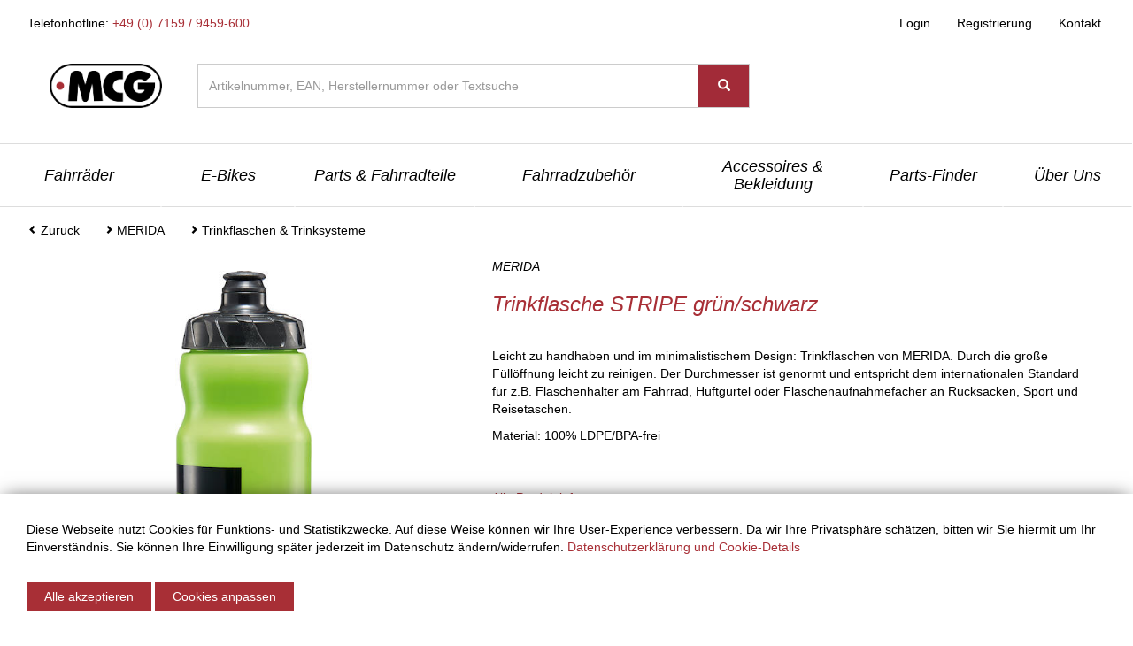

--- FILE ---
content_type: text/html; charset=UTF-8
request_url: https://www.mcg-parts.de/article/trinkflasche-stripe-grunschwarz-13716
body_size: 13574
content:

<!DOCTYPE html>
<html lang="de">
<head>
    <meta charset="UTF-8"/>
    <meta name="viewport" content="width=device-width, initial-scale=1">
    <meta name="csrf-param" content="_csrf">
    <meta name="csrf-token" content="M3y_08nMR31iTJir-Cj4t27sSz6YY7k3TtU-FNEaFIVeCNyynLo1KRYcrNiQQ7H7Oo8Hcvcl-1wck1pkkHFRwg==">
    <title>Trinkflasche STRIPE grün/schwarz - &quot;MCG Parts Shop&quot;</title>
    <link type="image/svg" href="/img/favicon.svg" rel="icon">
<link type="image/png" href="/img/favicon-32x32.png" rel="shortcut icon" sizes="32x32">
<link type="image/png" href="/img/favicon-16x16.png" rel="shortcut icon" sizes="16x16">
<link href="/img/favicon.ico" rel="icon">
<link href="/assets/93ac8107/css/bootstrap.css" rel="stylesheet">
<link href="/assets/50a342d4/css/ekko-lightbox.css" rel="stylesheet">
<link href="/assets/3c147fd4/css/select2.min.css" rel="stylesheet">
<link href="/assets/3c147fd4/css/select2-addl.min.css" rel="stylesheet">
<link href="/assets/3c147fd4/css/select2-krajee.min.css" rel="stylesheet">
<link href="/assets/3c147fd4/css/select2-bootstrap.min.css" rel="stylesheet">
<link href="/assets/ff64d860/styles/cookie-consent.min.css" rel="stylesheet">
<link href="/assets/a171d02e/css/app.css" rel="stylesheet">
<link href="/assets/72e851f9/default-main.css" rel="stylesheet">
<link href="/assets/5687313d/css/font-awesome.min.css" rel="stylesheet"></head>
<body>
<div class="wrap">
        
    <div class="main-navigation">

        <div class="row">
            <div class="col-xs-12">

                <a class="navbar-image-mobile" href="/"><img class="img-responsive" alt="MCG" src="/img/mcg-logo.png"></a>

                <nav id="w0" class="navbar"><div class="navbar-header"><button type="button" class="navbar-toggle" data-toggle="collapse" data-target="#w0-collapse"><span class="sr-only">Toggle navigation</span>
<span class="icon-bar"></span>
<span class="icon-bar"></span>
<span class="icon-bar"></span></button></div><div id="w0-collapse" class="collapse navbar-collapse">
                    <div id="cell-global_header_navbar" class="hrzg-widget-global_header_navbar hrzg-widget-widget-container"><div id="widget-6011250213b0e" class="hrzg-widget-widget "><div class="">


<div class="nav-widget-mobile hidden-md hidden-lg">
    <div class="nav-inner navbar-collapse">
        <ul id="w1" class="navbar-nav nav"><li class="dropdown"><a class="dropdown-toggle" data-page-id="27" data-domain-id="5bace00b3f024" data-lvl="1" data-toggle="dropdown">Fahrr&auml;der <span class="caret"></span></a><ul id="w2" class="dropdown-menu" data-parent-domain-id="5bace00b3f024"><li><a class="" href="/article/list?category_id=4" data-page-id="36" data-domain-id="5bfd0563c45ce" data-lvl="2" tabindex="-1">Fahrr&auml;der MTB Full Suspension</a></li>
<li><a class="" href="/article/list?category_id=5" data-page-id="37" data-domain-id="5bfd0572b6d2e" data-lvl="2" tabindex="-1">Fahrr&auml;der MTB Hardtail</a></li>
<li><a class="" href="/article/list?category_id=6" data-page-id="38" data-domain-id="5bfd0588ccd4f" data-lvl="2" tabindex="-1">Fahrr&auml;der Road &amp; Fitness</a></li>
<li><a class="" href="/article/list?category_id=7" data-page-id="39" data-domain-id="5bfd05a67eec3" data-lvl="2" tabindex="-1">Fahrr&auml;der Trekking &amp; City</a></li>
<li><a class="" href="/article/list?category_id=9" data-page-id="40" data-domain-id="5bfd05b97ef94" data-lvl="2" tabindex="-1">Fahrr&auml;der Youth &amp; Kids</a></li></ul></li>
<li class="dropdown"><a class="dropdown-toggle" data-page-id="82" data-domain-id="5bffadf55487e" data-lvl="1" data-toggle="dropdown">E-Bikes <span class="caret"></span></a><ul id="w3" class="dropdown-menu" data-parent-domain-id="5bffadf55487e"><li><a class="" href="/article/list?category_id=1" data-page-id="84" data-domain-id="5bffae72230e2" data-lvl="2" tabindex="-1">E-Bike Full Suspension</a></li>
<li><a class="" href="/article/list?category_id=2" data-page-id="85" data-domain-id="5bffae9b0c2ee" data-lvl="2" tabindex="-1">E-Bikes MTB Hardtail</a></li>
<li><a class="" href="/article/list?category_id=100010" data-page-id="104" data-domain-id="5f7b1e42f1b59" data-lvl="2" tabindex="-1">E-Bikes Road/Gravel/Fitness</a></li>
<li><a class="" href="/article/list?category_id=3" data-page-id="86" data-domain-id="5bffaeb599fa8" data-lvl="2" tabindex="-1">E-Bikes Sport/Tour/City</a></li></ul></li>
<li class="dropdown"><a class="dropdown-toggle" data-page-id="24" data-domain-id="5bacdd81e31cf" data-lvl="1" data-toggle="dropdown">Parts &amp; Fahrradteile <span class="caret"></span></a><ul id="w4" class="dropdown-menu" data-parent-domain-id="5bacdd81e31cf"><li><a class="" href="/article/list?category_id=60" data-page-id="43" data-domain-id="5bfd060870782" data-lvl="2" tabindex="-1">Bremsen</a></li>
<li><a class="" href="/article/list?category_id=90" data-page-id="44" data-domain-id="5bfd061541a3f" data-lvl="2" tabindex="-1">D&auml;mpfer</a></li>
<li><a class="" href="/article/list?category_id=47015" data-page-id="113" data-domain-id="600010bbab92f" data-lvl="2" tabindex="-1">E-Bike Ersatzteile</a></li>
<li><a class="" href="/article/list?category_id=100" data-page-id="45" data-domain-id="5bfd064b18b7c" data-lvl="2" tabindex="-1">Felgen</a></li>
<li><a class="" href="/article/list?category_id=120" data-page-id="46" data-domain-id="5bfd065605475" data-lvl="2" tabindex="-1">Gabeln &amp; Federgabeln</a></li>
<li><a class="" href="/article/list?category_id=100021" data-page-id="133" data-domain-id="6310801b760be" data-lvl="2" tabindex="-1">Innenlager</a></li>
<li><a class="" href="/article/list?category_id=150" data-page-id="47" data-domain-id="5bfd066426e66" data-lvl="2" tabindex="-1">Ketten &amp; Kassetten</a></li>
<li><a class="" href="/article/list?category_id=170" data-page-id="49" data-domain-id="5bfd0687aadd5" data-lvl="2" tabindex="-1">Kurbeln &amp; Kettenbl&auml;tter</a></li>
<li><a class="" href="/article/list?category_id=180" data-page-id="50" data-domain-id="5bfd0899366b8" data-lvl="2" tabindex="-1">Laufr&auml;der</a></li>
<li><a class="" href="/article/list?category_id=190" data-page-id="51" data-domain-id="5bfd08a92a393" data-lvl="2" tabindex="-1">Lenker &amp; Griffe</a></li>
<li><a class="" href="/article/list?category_id=200" data-page-id="52" data-domain-id="5bfd08b7c97d7" data-lvl="2" tabindex="-1">Naben</a></li>
<li><a class="" href="/article/list?category_id=220" data-page-id="53" data-domain-id="5bfd08c2e25bf" data-lvl="2" tabindex="-1">Pedale</a></li>
<li><a class="" href="/article/list?category_id=259" data-page-id="114" data-domain-id="6000136768426" data-lvl="2" tabindex="-1">Rahmen</a></li>
<li><a class="" href="/article/list?category_id=50" data-page-id="42" data-domain-id="5bfd05f9134eb" data-lvl="2" tabindex="-1">Reifen</a></li>
<li><a class="" href="/article/list?category_id=280" data-page-id="54" data-domain-id="5bfd08e6a12f7" data-lvl="2" tabindex="-1">S&auml;ttel</a></li>
<li><a class="" href="/article/list?category_id=290" data-page-id="55" data-domain-id="5bfd08f326c41" data-lvl="2" tabindex="-1">Sattelst&uuml;tzen</a></li>
<li><a class="" href="/article/list?category_id=300" data-page-id="56" data-domain-id="5bfd09012b5e6" data-lvl="2" tabindex="-1">Schaltung</a></li>
<li><a class="" href="/article/list?category_id=310" data-page-id="57" data-domain-id="5bfd09137a92d" data-lvl="2" tabindex="-1">Schl&auml;uche</a></li>
<li><a class="" href="/article/list?category_id=340" data-page-id="58" data-domain-id="5bfd0927683bb" data-lvl="2" tabindex="-1">Speichen &amp; Nippel</a></li>
<li><a class="" href="/article/list?category_id=350" data-page-id="59" data-domain-id="5bfd0937eb173" data-lvl="2" tabindex="-1">Steuers&auml;tze</a></li>
<li><a class="" href="/article/list?category_id=360" data-page-id="60" data-domain-id="5bfd094506dc1" data-lvl="2" tabindex="-1">Vorbauten</a></li>
<li><a class="" href="/article/list?category_id=380" data-page-id="61" data-domain-id="5bfd095b81d47" data-lvl="2" tabindex="-1">Z&uuml;ge</a></li></ul></li>
<li class="dropdown"><a class="dropdown-toggle" data-page-id="29" data-domain-id="5bace04d9fb96" data-lvl="1" data-toggle="dropdown">Fahrradzubeh&ouml;r <span class="caret"></span></a><ul id="w5" class="dropdown-menu" data-parent-domain-id="5bace04d9fb96"><li><a class="" href="/article/list?category_id=10" data-page-id="62" data-domain-id="5bfd097f31200" data-lvl="2" tabindex="-1">Anh&auml;nger</a></li>
<li><a class="" href="/article/list?category_id=20" data-page-id="63" data-domain-id="5bfd0a2596eda" data-lvl="2" tabindex="-1">Batterien / Batterieaufkleber</a></li>
<li><a class="" href="/article/list?category_id=40" data-page-id="64" data-domain-id="5bfd0c3e024c0" data-lvl="2" tabindex="-1">Beleuchtung</a></li>
<li><a class="" href="/p/fahrradzubehor/bike-service-station-123.html" data-page-id="123" data-domain-id="60900bbeb1b81" data-lvl="2" tabindex="-1">Bike Service Station</a></li>
<li><a class="" href="/article/list?category_id=70" data-page-id="65" data-domain-id="5bfd0c51cae3a" data-lvl="2" tabindex="-1">Fahrradcomputer</a></li>
<li><a class="" href="/article/list?category_id=110" data-page-id="67" data-domain-id="5bfd0c7547949" data-lvl="2" tabindex="-1">Flaschenhalter &amp; Trinkflaschen</a></li>
<li><a class="" href="/article/list?category_id=130" data-page-id="68" data-domain-id="5bfd0c89d764a" data-lvl="2" tabindex="-1">Gep&auml;cktr&auml;ger</a></li>
<li><a class="" href="/article/list?category_id=260" data-page-id="69" data-domain-id="5bfd0c9d9766f" data-lvl="2" tabindex="-1">Rahmenschutz</a></li>
<li><a class="" href="/article/list?category_id=230" data-page-id="71" data-domain-id="5bfd0cbe578a2" data-lvl="2" tabindex="-1">Pflegemittel &amp; &Ouml;le</a></li>
<li><a class="" href="/article/list?category_id=250" data-page-id="72" data-domain-id="5bfd0cd047849" data-lvl="2" tabindex="-1">Pumpen</a></li>
<li><a class="" href="/article/list?category_id=320" data-page-id="74" data-domain-id="5bfd0ceb5ac9c" data-lvl="2" tabindex="-1">Schl&ouml;sser</a></li>
<li><a class="" href="/article/list?category_id=330" data-page-id="73" data-domain-id="5bfd0cdd3d2b2" data-lvl="2" tabindex="-1">Schutzbleche</a></li>
<li><a class="" href="/article/list?category_id=210" data-page-id="70" data-domain-id="5bfd0caf3b428" data-lvl="2" tabindex="-1">Fahrradst&auml;nder</a></li>
<li><a class="" href="/article/list?category_id=370" data-page-id="75" data-domain-id="5bfd0cfc29421" data-lvl="2" tabindex="-1">Werkzeug</a></li></ul></li>
<li class="dropdown"><a class="dropdown-toggle" data-page-id="28" data-domain-id="5bace01de23e9" data-lvl="1" data-toggle="dropdown">Accessoires &amp; Bekleidung <span class="caret"></span></a><ul id="w6" class="dropdown-menu" data-parent-domain-id="5bace01de23e9"><li><a class="" href="/article/list?category_id=30" data-page-id="76" data-domain-id="5bfd0d1039694" data-lvl="2" tabindex="-1">Bekleidung</a></li>
<li><a class="" href="/article/list?subcategory_id=3021" data-page-id="77" data-domain-id="5bfd0d1b1bada" data-lvl="2" tabindex="-1">Brillen</a></li>
<li><a class="" href="/article/list?category_id=140" data-page-id="78" data-domain-id="5bfd0d27f2e01" data-lvl="2" tabindex="-1">Helme</a></li>
<li><a class="" href="/article/list?category_id=240" data-page-id="80" data-domain-id="5bfd0d4655f82" data-lvl="2" tabindex="-1">Promotion &amp; POS</a></li>
<li><a class="" href="/article/list?category_id=100015" data-page-id="120" data-domain-id="6024fde06206c" data-lvl="2" tabindex="-1">Schuhe</a></li>
<li><a class="" href="/article/list?category_id=47008" data-page-id="115" data-domain-id="600014ca4a928" data-lvl="2" tabindex="-1">Smartphone Zubeh&ouml;r</a></li>
<li><a class="" href="/article/list?category_id=270" data-page-id="79" data-domain-id="5bfd0d3677656" data-lvl="2" tabindex="-1">Taschen &amp; Rucks&auml;cke</a></li></ul></li>
<li class="dropdown"><a class="dropdown-toggle" data-page-id="146" data-domain-id="660d5e3459687" data-lvl="1" data-toggle="dropdown">Parts-Finder <span class="caret"></span></a><ul id="w7" class="dropdown-menu" data-parent-domain-id="660d5e3459687"><li><a class="" href="/p/parts-finder/dt-swiss-produkt-support-151.html" data-page-id="151" data-domain-id="660d70f4938ee" data-lvl="2" tabindex="-1">DT Swiss Produkt Support</a></li>
<li><a class="" href="/p/parts-finder/fsa-easybottombrackets-147.html" data-page-id="147" data-domain-id="660d5e6c87c8f" data-lvl="2" tabindex="-1">FSA EasyBottomBrackets</a></li>
<li><a class="" href="/p/parts-finder/fsa-easychainrings-148.html" data-page-id="148" data-domain-id="660d5ecc3a03c" data-lvl="2" tabindex="-1">FSA EasyChainrings</a></li>
<li><a class="" href="/p/parts-finder/fsa-easyheadset-149.html" data-page-id="149" data-domain-id="660d5eef6b084" data-lvl="2" tabindex="-1">FSA EasyHeadset</a></li>
<li><a class="" href="/p/parts-finder/jagwire-brake-pad-finder-134.html" data-page-id="134" data-domain-id="631aea9aa5868" data-lvl="2" tabindex="-1">JAGWIRE Brake Pad Finder</a></li>
<li><a class="" href="/p/parts-finder/old-man-mountain-fit-kit-finder-145.html" data-page-id="145" data-domain-id="65df5acd86f20" data-lvl="2" tabindex="-1">Old Man Mountain Fit-Kit Finder</a></li>
<li><a class="" href="/p/parts-finder/swissstop-brake-pad-finder-135.html" data-page-id="135" data-domain-id="63343c051aa8f" data-lvl="2" tabindex="-1">SwissStop Brake Pad Finder</a></li>
<li><a class="" href="/p/parts-finder/the-robert-axle-finder-140.html" data-page-id="140" data-domain-id="63e60c1d7fbe0" data-lvl="2" tabindex="-1">The Robert Axle Finder</a></li>
<li><a class="" href="/p/parts-finder/vision-easyhubs-150.html" data-page-id="150" data-domain-id="660d5f8392a25" data-lvl="2" tabindex="-1">Vision EasyHubs</a></li></ul></li>
<li class="dropdown"><a class="dropdown-toggle" data-page-id="91" data-domain-id="5c5aaff2b8390" data-lvl="1" data-toggle="dropdown">&Uuml;ber Uns <span class="caret"></span></a><ul id="w8" class="dropdown-menu" data-parent-domain-id="5c5aaff2b8390"><li><a class="" href="/p/uber-uns/news-81.html?news_=81" data-page-id="81" data-domain-id="5bfd18789ffc5" data-lvl="2" tabindex="-1">News</a></li>
<li><a class="" href="/manufacturer" data-page-id="121" data-domain-id="60255441b6a8e" data-lvl="2" tabindex="-1">Unsere Marken</a></li>
<li><a class="" href="/p/uber-uns/kataloge-mcg-parts-118.html" data-page-id="118" data-domain-id="601a97fce6713" data-lvl="2" tabindex="-1">Kataloge</a></li>
<li><a class="" href="/p/uber-uns/das-unternehmen-26.html" data-page-id="26" data-domain-id="5bacdfe3b6f39" data-lvl="2" tabindex="-1">Das Unternehmen</a></li>
<li><a class="" href="/site/jobs?jobs_=87" data-page-id="90" data-domain-id="5c5a91242a340" data-lvl="2" tabindex="-1">Stellenangebote</a></li></ul></li></ul>

    </div>
</div>
</div></div></div>
                    <div class="nav navbar-nav">
                        <p class="navbar-text">Telefonhotline: <span class="text-muted">+49 (0) 7159 / 9459-600</span></p>
                    </div>
                    <ul id="w9" class="nav navbar-nav navbar-right"><li><a href="/site/login">Login</a></li>
<li><a href="/site/register">Registrierung</a></li>
<li><a href="/site/contact">Kontakt</a></li></ul>                <div class="slogan-wrap hidden-md hidden-lg">
    
    <svg id="mcg-slogan" xmlns="http://www.w3.org/2000/svg" viewBox="0 0 231.47319 18.5503">
      <path d="M3.6997.3501h9.2251l-.3999,1.9502H5.5L4.3247,7.9004h6.625l-.3999,1.9497H3.9248L2.5996,16.25H9.9248l-.3999,1.9502H0Z" fill="#fff"/>
      <path d="M14.8496.3501h2.4497l1.8501,6.6753L23.8247.3501h2.2998L19.8496,9.125l2.875,9.0752H20.2744l-2.0747-7.1499-5.1001,7.1499H10.7993l6.625-9.0752Z" fill="#fff"/>
      <path d="M37.0244,12.0752a14.9679,14.9679,0,0,1-.8999,2.4375,8.454,8.454,0,0,1-1.3628,2.0625,6.20182,6.20182,0,0,1-1.9248,1.4375,5.82233,5.82233,0,0,1-2.5625.5376,5.18116,5.18116,0,0,1-2.1123-.375,3.49925,3.49925,0,0,1-1.3501-1.0249,3.783,3.783,0,0,1-.7124-1.5376,8.65838,8.65838,0,0,1-.2002-1.9126,15.12945,15.12945,0,0,1,.1626-2.1748q.16185-1.125.3872-2.25a30.38691,30.38691,0,0,1,.9004-3.3379,12.24243,12.24243,0,0,1,1.4375-2.9873A7.21807,7.21807,0,0,1,30.9746.8125,5.83022,5.83022,0,0,1,34.1245,0a4.47343,4.47343,0,0,1,3.2622,1.0127A3.86991,3.86991,0,0,1,38.3994,3.875a10.21685,10.21685,0,0,1-.1499,1.6753H35.9492a6.09253,6.09253,0,0,0,.1504-1.3252,2.78036,2.78036,0,0,0-.5254-1.7373,2.15984,2.15984,0,0,0-1.8247-.6875,3.20349,3.20349,0,0,0-1.9502.5874,5.01019,5.01019,0,0,0-1.375,1.6001,10.76813,10.76813,0,0,0-.9624,2.375q-.3882,1.363-.7124,2.9126-.2754,1.2246-.4375,2.3125a13.60293,13.60293,0,0,0-.1626,2.0122,4.20577,4.20577,0,0,0,.5498,2.2876,2.13062,2.13062,0,0,0,1.9502.8623,3.14865,3.14865,0,0,0,1.6875-.4248,3.81139,3.81139,0,0,0,1.1499-1.1001,6.32136,6.32136,0,0,0,.75-1.5q.2871-.8247.4878-1.6499Z"
      fill="#fff"/>
      <path d="M42.1494.3501h2.2002L41.0493,16.25h7.25l-.3999,1.9502H38.4497Z" fill="#fff"/>
      <path d="M53.6743.3501H55.874L53.2739,12.9004q-.0996.4746-.1499.875a5.99109,5.99109,0,0,0-.0498.75,2.21666,2.21666,0,0,0,.5747,1.6748,2.61146,2.61146,0,0,0,1.8501.5498,3.24513,3.24513,0,0,0,2.6001-.9873,6.38869,6.38869,0,0,0,1.25-2.8623L61.9492.3501h2.1997L61.5493,12.9004a7.706,7.706,0,0,1-2.1753,4.1123,5.93126,5.93126,0,0,1-4.25,1.5376,4.76684,4.76684,0,0,1-3.2373-.9253,3.52424,3.52424,0,0,1-1.0376-2.7749,9.87153,9.87153,0,0,1,.2251-1.9497Z"
      fill="#fff"/>
      <path d="M74.0737,4.9751q.0498-.32445.0874-.6001a4.07407,4.07407,0,0,0,.0376-.5498,2.11153,2.11153,0,0,0-.5-1.4751,2.2558,2.2558,0,0,0-1.7251-.5498,4.15685,4.15685,0,0,0-1.4126.2373,3.37066,3.37066,0,0,0-1.1621.7002,3.24051,3.24051,0,0,0-.78759,1.1499,4.083,4.083,0,0,0-.2876,1.5874,1.94238,1.94238,0,0,0,.5127,1.4375,4.14918,4.14918,0,0,0,1.2749.8501,15.088,15.088,0,0,0,1.64991.6123,8.64911,8.64911,0,0,1,1.6499.7002,4.00766,4.00766,0,0,1,1.2749,1.1123,3.0056,3.0056,0,0,1,.5127,1.8379c0,.1836-.00879.375-.0249.5747a5.26717,5.26717,0,0,1-.1001.6499,6.8528,6.8528,0,0,1-1.04979,2.5752,6.1035,6.1035,0,0,1-1.6504,1.625,6.29713,6.29713,0,0,1-1.9624.8501,8.49239,8.49239,0,0,1-1.9873.25,7.81354,7.81354,0,0,1-2.0752-.2378,3.44557,3.44557,0,0,1-1.375-.6997,2.65551,2.65551,0,0,1-.7622-1.1499,4.76151,4.76151,0,0,1-.2378-1.5625,11.52258,11.52258,0,0,1,.2749-2.3003h2.2002q-.10035.50025-.1748.9878a6.12474,6.12474,0,0,0-.0752.9375,3.23665,3.23665,0,0,0,.1123.875,1.531,1.531,0,0,0,.4253.6997,2.16869,2.16869,0,0,0,.8501.4751,4.47144,4.47144,0,0,0,1.36229.1748,3.57788,3.57788,0,0,0,1.38771-.2871,4.1484,4.1484,0,0,0,1.23729-.8003,3.78916,3.78916,0,0,0,.875-1.2373,3.87326,3.87326,0,0,0,.32521-1.6001,2.01979,2.01979,0,0,0-.5-1.4502,4.078,4.078,0,0,0-1.26271-.875,15.34253,15.34253,0,0,0-1.6499-.6372,8.62125,8.62125,0,0,1-1.6499-.7251,3.99038,3.99038,0,0,1-1.2627-1.125,3.103,3.103,0,0,1-.5-1.8623q0-.0249.03759-.4878a7.17277,7.17277,0,0,1,.21241-1.1499,7.59224,7.59224,0,0,1,.5625-1.4751,5.26046,5.26046,0,0,1,1.0874-1.4624,5.61283,5.61283,0,0,1,1.8003-1.125A7.07094,7.07094,0,0,1,72.3237,0a4.81271,4.81271,0,0,1,3.125.8379,3.12311,3.12311,0,0,1,1,2.5371q0,.35085-.0376.7627a6.06417,6.06417,0,0,1-.1372.8374Z"
      fill="#fff"/>
      <path d="M80.5986.3501h2.20021L79.0986,18.2002H76.8989Z" fill="#fff"/>
      <path d="M84.8237.3501H87.124l.2998,15.3252h.04979L94.1738.3501h2.29979L88.2739,18.2002H85.47359Z" fill="#fff"/>
      <path d="M98.4985.3501h9.2251l-.3999,1.9502h-7.0249L99.1235,7.9004h6.625l-.39991,1.9497h-6.625L97.3984,16.25h7.3252l-.3999,1.9502H94.7988Z" fill="#fff"/>
      <path d="M117.3232.3501h5.47509a6.06366,6.06366,0,0,1,1.4248.1626,3.30493,3.30493,0,0,1,1.2002.5498,2.7845,2.7845,0,0,1,.83741,1.0127,3.382,3.382,0,0,1,.3125,1.5249,5.70127,5.70127,0,0,1-.2251,1.5503,5.53126,5.53126,0,0,1-.6748,1.5,5.22346,5.22346,0,0,1-1.1123,1.2373,4.00177,4.00177,0,0,1-1.5127.7627v.0498a3.11242,3.11242,0,0,1,1.8252,1.125,3.30041,3.30041,0,0,1,.5747,1.9751,5.98028,5.98028,0,0,1-.1499,1.2998,6.00324,6.00324,0,0,1-2.2998,3.9126,7.82973,7.82973,0,0,1-4.52539,1.1875H113.6235Zm-1.1499,16.0503h3a3.78745,3.78745,0,0,0,1.7373-.375,3.60764,3.60764,0,0,0,1.2129-.9751,4.20659,4.20659,0,0,0,.7124-1.3501,4.94849,4.94849,0,0,0,.2373-1.5,2.20037,2.20037,0,0,0-.8125-1.9126,3.43463,3.43463,0,0,0-2.0625-.5874h-2.625Zm1.75-8.3501h2.5249a6.47766,6.47766,0,0,0,.9253-.1001,3.32982,3.32982,0,0,0,2.34961-1.6626,4.12657,4.12657,0,0,0,.47509-2.1372,1.83039,1.83039,0,0,0-.61229-1.4878,3.04439,3.04439,0,0,0-1.96241-.5122h-2.47509Z"
      fill="#fff"/>
      <path d="M130.9229.3501h2.20019L129.4229,18.2002h-2.1997Z" fill="#fff"/>
      <path d="M136.6479.3501h2.2002L137.0479,9h.05029l7.9751-8.6499h2.4497l-6.9497,7.4502,3.6997,10.3999h-2.4497L138.773,9.6001l-2.375,2.5249-1.25,6.0752h-2.1997Z" fill="#fff"/>
      <path d="M149.7729.3501h9.2251l-.3999,1.9502h-7.0249l-1.1753,5.6001h6.625l-.3999,1.9497h-6.625L148.67281,16.25H155.998l-.3999,1.9502h-9.5249Z" fill="#fff"/>
      <path d="M168.5977.3501H173.148q.5244,0,1.3125.0625a4.69248,4.69248,0,0,1,1.52491.3877,3.09726,3.09726,0,0,1,1.2622,1.0498A3.40315,3.40315,0,0,1,177.773,3.875a7.36629,7.36629,0,0,1-.52541,2.875,6.53264,6.53264,0,0,1-1.3999,2.125,5.8079,5.8079,0,0,1-2.0376,1.3252,6.69688,6.69688,0,0,1-2.4375.4502H168.648l-1.55029,7.5498H164.898Zm.4252,8.5h2.625a3.34214,3.34214,0,0,0,1.2871-.2749,3.73336,3.73336,0,0,0,1.2129-.8252,4.41245,4.41245,0,0,0,.9121-1.3872,4.90767,4.90767,0,0,0,.36279-1.9624,2.2607,2.2607,0,0,0-.5874-1.6504,2.63258,2.63258,0,0,0-1.9375-.5996h-2.4751Z"
      fill="#fff"/>
      <path d="M183.8228.3501H186.773l1.1001,17.8501H185.5728l-.2749-4.8999h-5.7002L177.273,18.2002H174.9727ZM180.4229,11.5h4.7998l-.47459-8.625h-.0503Z" fill="#fff"/>
      <path d="M193.4478.3501h5.7749a4.10327,4.10327,0,0,1,2.7876.8628,3.06348,3.06348,0,0,1,.98779,2.4375,6.93666,6.93666,0,0,1-.2251,1.6748,6.711,6.711,0,0,1-.70019,1.7251A5.5745,5.5745,0,0,1,200.873,8.5a3.694,3.694,0,0,1-1.70019.8252V9.375a2.04436,2.04436,0,0,1,1.4624.7876,2.64582,2.64582,0,0,1,.48779,1.6128c0,.0835-.00439.1748-.01269.2749-.00881.1001-.021.1997-.0376.2998l-.4751,3.0503a10.68951,10.68951,0,0,0-.1499,1.5,1.98651,1.98651,0,0,0,.13769.8496,1.18308,1.18308,0,0,0,.38721.4502h-2.6499a.84714.84714,0,0,1-.1626-.4375,5.20123,5.20123,0,0,1-.03709-.6626,7.45339,7.45339,0,0,1,.03709-.7622c.02541-.2417.0542-.479.08791-.7129l.4248-2.7749c.0166-.1333.02879-.2583.0376-.375.0083-.1162.01221-.2251.01221-.3247a2.26278,2.26278,0,0,0-.19971-1.0503,1.44851,1.44851,0,0,0-.5-.5625,1.69375,1.69375,0,0,0-.6875-.2373,5.98874,5.98874,0,0,0-.7627-.0503h-2.97509l-1.64991,7.9502H189.748Zm.5249,8.1001H196.148q.47462,0,1.125-.0498a3.2906,3.2906,0,0,0,1.27491-.375A3.58091,3.58091,0,0,0,199.71049,7a4.97647,4.97647,0,0,0,.8125-2,4.08662,4.08662,0,0,0,.07471-.75,1.88634,1.88634,0,0,0-.6748-1.5498,3.15957,3.15957,0,0,0-2.02491-.5498h-2.625Z"
      fill="#fff"/>
      <path d="M208.3228,18.2002h-2.2002l3.3003-15.8999h-4.4751l.3999-1.9502H216.523l-.4004,1.9502h-4.5Z" fill="#fff"/>
      <path d="M225.3979,4.9751q.04981-.32445.08741-.6001a4.07406,4.07406,0,0,0,.03759-.5498,2.11153,2.11153,0,0,0-.5-1.4751,2.25578,2.25578,0,0,0-1.72509-.5498,4.15681,4.15681,0,0,0-1.4126.2373,3.37047,3.37047,0,0,0-1.1621.7002,3.24051,3.24051,0,0,0-.78759,1.1499,4.08315,4.08315,0,0,0-.2876,1.5874,1.94241,1.94241,0,0,0,.51269,1.4375,4.14911,4.14911,0,0,0,1.27491.8501,15.0886,15.0886,0,0,0,1.6499.6123,8.64938,8.64938,0,0,1,1.6499.7002,4.00756,4.00756,0,0,1,1.2749,1.1123,3.0056,3.0056,0,0,1,.5127,1.8379c0,.1836-.00881.375-.0249.5747a5.26907,5.26907,0,0,1-.1001.6499,6.85265,6.85265,0,0,1-1.04981,2.5752,6.10335,6.10335,0,0,1-1.6504,1.625,6.297,6.297,0,0,1-1.9624.8501,8.49241,8.49241,0,0,1-1.98731.25,7.81346,7.81346,0,0,1-2.07519-.2378,3.44563,3.44563,0,0,1-1.375-.6997,2.65553,2.65553,0,0,1-.76221-1.1499,4.76126,4.76126,0,0,1-.23779-1.5625,11.52184,11.52184,0,0,1,.2749-2.3003h2.20019q-.10034.50025-.1748.9878a6.126,6.126,0,0,0-.0752.9375,3.23625,3.23625,0,0,0,.11231.875,1.531,1.531,0,0,0,.42529.6997,2.16862,2.16862,0,0,0,.8501.4751,4.47142,4.47142,0,0,0,1.3623.1748,3.57783,3.57783,0,0,0,1.3877-.2871,4.14857,4.14857,0,0,0,1.2373-.8003,3.78931,3.78931,0,0,0,.875-1.2373,3.87326,3.87326,0,0,0,.3252-1.6001,2.01983,2.01983,0,0,0-.5-1.4502,4.078,4.078,0,0,0-1.2627-.875,15.34253,15.34253,0,0,0-1.6499-.6372,8.62125,8.62125,0,0,1-1.6499-.7251,3.99027,3.99027,0,0,1-1.2627-1.125,3.10309,3.10309,0,0,1-.5-1.8623q0-.0249.0376-.4878a7.17148,7.17148,0,0,1,.2124-1.1499,7.59224,7.59224,0,0,1,.5625-1.4751,5.26069,5.26069,0,0,1,1.08741-1.4624A5.61278,5.61278,0,0,1,220.9731.4502,7.07148,7.07148,0,0,1,223.6479,0a4.8127,4.8127,0,0,1,3.125.8379,3.12308,3.12308,0,0,1,1,2.5371q0,.35085-.03759.7627a6.06573,6.06573,0,0,1-.13721.8374Z"
      fill="#fff"/>
      <path d="M229.1729,15.5503h2.30029l-.55029,2.6499h-2.29981Z" fill="#fff"/>
    </svg>
    
</div>                </div></nav>            </div>
        </div>

        <div class="row nav-search-bar">
            <div class="col-xs-12 col-md-2">
                <a class="navbar-image" href="/"><img class="img-responsive" alt="MCG" src="/img/mcg-logo.png"></a>
            </div>
            <div class="col-xs-12 col-sm-12 col-md-6 col-lg-4">
                

<form id="header-search-form" action="/article/list" method="get"><input type="hidden" name="sort" value=""><input type="hidden" name="pageSize" value=""><input type="hidden" name="singleRedirect" value="1">
<div class="row">
    <div>
        <div class="input-form-group">
            <div class="input-group searchfield search-query">
                <div class="form-group field-query">
<div class="help-block"></div><input type="string" id="query" class="form-control" name="query" placeholder="Artikelnummer, EAN, Herstellernummer oder Textsuche">
</div>                <div class="input-group-btn">
                    <button class="btn btn-default btn-block" type="submit"><i class="glyphicon glyphicon-search"></i></button>
                </div>
            </div>
        </div>
    </div>
</div>



</form>
            </div>
            
        </div>
    </div>
    <div id="cell-global_header" class="hrzg-widget-global_header hrzg-widget-widget-container"><div id="widget-5bab2d01ea7c5" class="hrzg-widget-widget "><div class="">


<div class="nav-widget hidden-xs hidden-sm">
    <div class="nav-outer">
        <button type="button" class="navbar-toggle" data-toggle="collapse" data-target=".w-nav">
            <span class="icon-bar"></span>
            <span class="icon-bar"></span>
            <span class="icon-bar"></span>
        </button>
    </div>

    <div class="nav-inner navbar-collapse">
        <ul id="w10" class="navbar-nav w-nav nav-tabs nav-justified nav"><li class="dropdown"><a class="dropdown-toggle" data-page-id="27" data-domain-id="5bace00b3f024" data-lvl="1" data-toggle="dropdown">Fahrr&auml;der <span class="caret"></span></a><ul id="w11" class="dropdown-menu" data-parent-domain-id="5bace00b3f024"><li><a class="" href="/article/list?category_id=4" data-page-id="36" data-domain-id="5bfd0563c45ce" data-lvl="2" tabindex="-1">Fahrr&auml;der MTB Full Suspension</a></li>
<li><a class="" href="/article/list?category_id=5" data-page-id="37" data-domain-id="5bfd0572b6d2e" data-lvl="2" tabindex="-1">Fahrr&auml;der MTB Hardtail</a></li>
<li><a class="" href="/article/list?category_id=6" data-page-id="38" data-domain-id="5bfd0588ccd4f" data-lvl="2" tabindex="-1">Fahrr&auml;der Road &amp; Fitness</a></li>
<li><a class="" href="/article/list?category_id=7" data-page-id="39" data-domain-id="5bfd05a67eec3" data-lvl="2" tabindex="-1">Fahrr&auml;der Trekking &amp; City</a></li>
<li><a class="" href="/article/list?category_id=9" data-page-id="40" data-domain-id="5bfd05b97ef94" data-lvl="2" tabindex="-1">Fahrr&auml;der Youth &amp; Kids</a></li></ul></li>
<li class="dropdown"><a class="dropdown-toggle" data-page-id="82" data-domain-id="5bffadf55487e" data-lvl="1" data-toggle="dropdown">E-Bikes <span class="caret"></span></a><ul id="w12" class="dropdown-menu" data-parent-domain-id="5bffadf55487e"><li><a class="" href="/article/list?category_id=1" data-page-id="84" data-domain-id="5bffae72230e2" data-lvl="2" tabindex="-1">E-Bike Full Suspension</a></li>
<li><a class="" href="/article/list?category_id=2" data-page-id="85" data-domain-id="5bffae9b0c2ee" data-lvl="2" tabindex="-1">E-Bikes MTB Hardtail</a></li>
<li><a class="" href="/article/list?category_id=100010" data-page-id="104" data-domain-id="5f7b1e42f1b59" data-lvl="2" tabindex="-1">E-Bikes Road/Gravel/Fitness</a></li>
<li><a class="" href="/article/list?category_id=3" data-page-id="86" data-domain-id="5bffaeb599fa8" data-lvl="2" tabindex="-1">E-Bikes Sport/Tour/City</a></li></ul></li>
<li class="dropdown"><a class="dropdown-toggle" data-page-id="24" data-domain-id="5bacdd81e31cf" data-lvl="1" data-toggle="dropdown">Parts &amp; Fahrradteile <span class="caret"></span></a><ul id="w13" class="dropdown-menu" data-parent-domain-id="5bacdd81e31cf"><li><a class="" href="/article/list?category_id=60" data-page-id="43" data-domain-id="5bfd060870782" data-lvl="2" tabindex="-1">Bremsen</a></li>
<li><a class="" href="/article/list?category_id=90" data-page-id="44" data-domain-id="5bfd061541a3f" data-lvl="2" tabindex="-1">D&auml;mpfer</a></li>
<li><a class="" href="/article/list?category_id=47015" data-page-id="113" data-domain-id="600010bbab92f" data-lvl="2" tabindex="-1">E-Bike Ersatzteile</a></li>
<li><a class="" href="/article/list?category_id=100" data-page-id="45" data-domain-id="5bfd064b18b7c" data-lvl="2" tabindex="-1">Felgen</a></li>
<li><a class="" href="/article/list?category_id=120" data-page-id="46" data-domain-id="5bfd065605475" data-lvl="2" tabindex="-1">Gabeln &amp; Federgabeln</a></li>
<li><a class="" href="/article/list?category_id=100021" data-page-id="133" data-domain-id="6310801b760be" data-lvl="2" tabindex="-1">Innenlager</a></li>
<li><a class="" href="/article/list?category_id=150" data-page-id="47" data-domain-id="5bfd066426e66" data-lvl="2" tabindex="-1">Ketten &amp; Kassetten</a></li>
<li><a class="" href="/article/list?category_id=170" data-page-id="49" data-domain-id="5bfd0687aadd5" data-lvl="2" tabindex="-1">Kurbeln &amp; Kettenbl&auml;tter</a></li>
<li><a class="" href="/article/list?category_id=180" data-page-id="50" data-domain-id="5bfd0899366b8" data-lvl="2" tabindex="-1">Laufr&auml;der</a></li>
<li><a class="" href="/article/list?category_id=190" data-page-id="51" data-domain-id="5bfd08a92a393" data-lvl="2" tabindex="-1">Lenker &amp; Griffe</a></li>
<li><a class="" href="/article/list?category_id=200" data-page-id="52" data-domain-id="5bfd08b7c97d7" data-lvl="2" tabindex="-1">Naben</a></li>
<li><a class="" href="/article/list?category_id=220" data-page-id="53" data-domain-id="5bfd08c2e25bf" data-lvl="2" tabindex="-1">Pedale</a></li>
<li><a class="" href="/article/list?category_id=259" data-page-id="114" data-domain-id="6000136768426" data-lvl="2" tabindex="-1">Rahmen</a></li>
<li><a class="" href="/article/list?category_id=50" data-page-id="42" data-domain-id="5bfd05f9134eb" data-lvl="2" tabindex="-1">Reifen</a></li>
<li><a class="" href="/article/list?category_id=280" data-page-id="54" data-domain-id="5bfd08e6a12f7" data-lvl="2" tabindex="-1">S&auml;ttel</a></li>
<li><a class="" href="/article/list?category_id=290" data-page-id="55" data-domain-id="5bfd08f326c41" data-lvl="2" tabindex="-1">Sattelst&uuml;tzen</a></li>
<li><a class="" href="/article/list?category_id=300" data-page-id="56" data-domain-id="5bfd09012b5e6" data-lvl="2" tabindex="-1">Schaltung</a></li>
<li><a class="" href="/article/list?category_id=310" data-page-id="57" data-domain-id="5bfd09137a92d" data-lvl="2" tabindex="-1">Schl&auml;uche</a></li>
<li><a class="" href="/article/list?category_id=340" data-page-id="58" data-domain-id="5bfd0927683bb" data-lvl="2" tabindex="-1">Speichen &amp; Nippel</a></li>
<li><a class="" href="/article/list?category_id=350" data-page-id="59" data-domain-id="5bfd0937eb173" data-lvl="2" tabindex="-1">Steuers&auml;tze</a></li>
<li><a class="" href="/article/list?category_id=360" data-page-id="60" data-domain-id="5bfd094506dc1" data-lvl="2" tabindex="-1">Vorbauten</a></li>
<li><a class="" href="/article/list?category_id=380" data-page-id="61" data-domain-id="5bfd095b81d47" data-lvl="2" tabindex="-1">Z&uuml;ge</a></li></ul></li>
<li class="dropdown"><a class="dropdown-toggle" data-page-id="29" data-domain-id="5bace04d9fb96" data-lvl="1" data-toggle="dropdown">Fahrradzubeh&ouml;r <span class="caret"></span></a><ul id="w14" class="dropdown-menu" data-parent-domain-id="5bace04d9fb96"><li><a class="" href="/article/list?category_id=10" data-page-id="62" data-domain-id="5bfd097f31200" data-lvl="2" tabindex="-1">Anh&auml;nger</a></li>
<li><a class="" href="/article/list?category_id=20" data-page-id="63" data-domain-id="5bfd0a2596eda" data-lvl="2" tabindex="-1">Batterien / Batterieaufkleber</a></li>
<li><a class="" href="/article/list?category_id=40" data-page-id="64" data-domain-id="5bfd0c3e024c0" data-lvl="2" tabindex="-1">Beleuchtung</a></li>
<li><a class="" href="/p/fahrradzubehor/bike-service-station-123.html" data-page-id="123" data-domain-id="60900bbeb1b81" data-lvl="2" tabindex="-1">Bike Service Station</a></li>
<li><a class="" href="/article/list?category_id=70" data-page-id="65" data-domain-id="5bfd0c51cae3a" data-lvl="2" tabindex="-1">Fahrradcomputer</a></li>
<li><a class="" href="/article/list?category_id=110" data-page-id="67" data-domain-id="5bfd0c7547949" data-lvl="2" tabindex="-1">Flaschenhalter &amp; Trinkflaschen</a></li>
<li><a class="" href="/article/list?category_id=130" data-page-id="68" data-domain-id="5bfd0c89d764a" data-lvl="2" tabindex="-1">Gep&auml;cktr&auml;ger</a></li>
<li><a class="" href="/article/list?category_id=260" data-page-id="69" data-domain-id="5bfd0c9d9766f" data-lvl="2" tabindex="-1">Rahmenschutz</a></li>
<li><a class="" href="/article/list?category_id=230" data-page-id="71" data-domain-id="5bfd0cbe578a2" data-lvl="2" tabindex="-1">Pflegemittel &amp; &Ouml;le</a></li>
<li><a class="" href="/article/list?category_id=250" data-page-id="72" data-domain-id="5bfd0cd047849" data-lvl="2" tabindex="-1">Pumpen</a></li>
<li><a class="" href="/article/list?category_id=320" data-page-id="74" data-domain-id="5bfd0ceb5ac9c" data-lvl="2" tabindex="-1">Schl&ouml;sser</a></li>
<li><a class="" href="/article/list?category_id=330" data-page-id="73" data-domain-id="5bfd0cdd3d2b2" data-lvl="2" tabindex="-1">Schutzbleche</a></li>
<li><a class="" href="/article/list?category_id=210" data-page-id="70" data-domain-id="5bfd0caf3b428" data-lvl="2" tabindex="-1">Fahrradst&auml;nder</a></li>
<li><a class="" href="/article/list?category_id=370" data-page-id="75" data-domain-id="5bfd0cfc29421" data-lvl="2" tabindex="-1">Werkzeug</a></li></ul></li>
<li class="dropdown"><a class="dropdown-toggle" data-page-id="28" data-domain-id="5bace01de23e9" data-lvl="1" data-toggle="dropdown">Accessoires &amp; Bekleidung <span class="caret"></span></a><ul id="w15" class="dropdown-menu" data-parent-domain-id="5bace01de23e9"><li><a class="" href="/article/list?category_id=30" data-page-id="76" data-domain-id="5bfd0d1039694" data-lvl="2" tabindex="-1">Bekleidung</a></li>
<li><a class="" href="/article/list?subcategory_id=3021" data-page-id="77" data-domain-id="5bfd0d1b1bada" data-lvl="2" tabindex="-1">Brillen</a></li>
<li><a class="" href="/article/list?category_id=140" data-page-id="78" data-domain-id="5bfd0d27f2e01" data-lvl="2" tabindex="-1">Helme</a></li>
<li><a class="" href="/article/list?category_id=240" data-page-id="80" data-domain-id="5bfd0d4655f82" data-lvl="2" tabindex="-1">Promotion &amp; POS</a></li>
<li><a class="" href="/article/list?category_id=100015" data-page-id="120" data-domain-id="6024fde06206c" data-lvl="2" tabindex="-1">Schuhe</a></li>
<li><a class="" href="/article/list?category_id=47008" data-page-id="115" data-domain-id="600014ca4a928" data-lvl="2" tabindex="-1">Smartphone Zubeh&ouml;r</a></li>
<li><a class="" href="/article/list?category_id=270" data-page-id="79" data-domain-id="5bfd0d3677656" data-lvl="2" tabindex="-1">Taschen &amp; Rucks&auml;cke</a></li></ul></li>
<li class="dropdown"><a class="dropdown-toggle" data-page-id="146" data-domain-id="660d5e3459687" data-lvl="1" data-toggle="dropdown">Parts-Finder <span class="caret"></span></a><ul id="w16" class="dropdown-menu" data-parent-domain-id="660d5e3459687"><li><a class="" href="/p/parts-finder/dt-swiss-produkt-support-151.html" data-page-id="151" data-domain-id="660d70f4938ee" data-lvl="2" tabindex="-1">DT Swiss Produkt Support</a></li>
<li><a class="" href="/p/parts-finder/fsa-easybottombrackets-147.html" data-page-id="147" data-domain-id="660d5e6c87c8f" data-lvl="2" tabindex="-1">FSA EasyBottomBrackets</a></li>
<li><a class="" href="/p/parts-finder/fsa-easychainrings-148.html" data-page-id="148" data-domain-id="660d5ecc3a03c" data-lvl="2" tabindex="-1">FSA EasyChainrings</a></li>
<li><a class="" href="/p/parts-finder/fsa-easyheadset-149.html" data-page-id="149" data-domain-id="660d5eef6b084" data-lvl="2" tabindex="-1">FSA EasyHeadset</a></li>
<li><a class="" href="/p/parts-finder/jagwire-brake-pad-finder-134.html" data-page-id="134" data-domain-id="631aea9aa5868" data-lvl="2" tabindex="-1">JAGWIRE Brake Pad Finder</a></li>
<li><a class="" href="/p/parts-finder/old-man-mountain-fit-kit-finder-145.html" data-page-id="145" data-domain-id="65df5acd86f20" data-lvl="2" tabindex="-1">Old Man Mountain Fit-Kit Finder</a></li>
<li><a class="" href="/p/parts-finder/swissstop-brake-pad-finder-135.html" data-page-id="135" data-domain-id="63343c051aa8f" data-lvl="2" tabindex="-1">SwissStop Brake Pad Finder</a></li>
<li><a class="" href="/p/parts-finder/the-robert-axle-finder-140.html" data-page-id="140" data-domain-id="63e60c1d7fbe0" data-lvl="2" tabindex="-1">The Robert Axle Finder</a></li>
<li><a class="" href="/p/parts-finder/vision-easyhubs-150.html" data-page-id="150" data-domain-id="660d5f8392a25" data-lvl="2" tabindex="-1">Vision EasyHubs</a></li></ul></li>
<li class="dropdown"><a class="dropdown-toggle" data-page-id="91" data-domain-id="5c5aaff2b8390" data-lvl="1" data-toggle="dropdown">&Uuml;ber Uns <span class="caret"></span></a><ul id="w17" class="dropdown-menu" data-parent-domain-id="5c5aaff2b8390"><li><a class="" href="/p/uber-uns/news-81.html?news_=81" data-page-id="81" data-domain-id="5bfd18789ffc5" data-lvl="2" tabindex="-1">News</a></li>
<li><a class="" href="/manufacturer" data-page-id="121" data-domain-id="60255441b6a8e" data-lvl="2" tabindex="-1">Unsere Marken</a></li>
<li><a class="" href="/p/uber-uns/kataloge-mcg-parts-118.html" data-page-id="118" data-domain-id="601a97fce6713" data-lvl="2" tabindex="-1">Kataloge</a></li>
<li><a class="" href="/p/uber-uns/das-unternehmen-26.html" data-page-id="26" data-domain-id="5bacdfe3b6f39" data-lvl="2" tabindex="-1">Das Unternehmen</a></li>
<li><a class="" href="/site/jobs?jobs_=87" data-page-id="90" data-domain-id="5c5a91242a340" data-lvl="2" tabindex="-1">Stellenangebote</a></li></ul></li></ul>

    </div>
</div>
</div></div></div>
    
        <div id="global-alert-wrapper">        </div>    
    <div class="detail-view">

        <!-- Breadcrumbs -->
        <div class="row">
            <div class="col-md-12">
                
<a href="" class="btn btn-breadcrumb" role="button">
    <i class="glyphicon glyphicon-chevron-left"></i>
    Zurück
</a>
<a href="/article/list?manufacturer_id=21" class="btn btn-breadcrumb" role="button">
    <i class="glyphicon glyphicon-chevron-right"></i>
    MERIDA</a>
<a href="/article/list?subcategory_id=11002" class="btn btn-breadcrumb" role="button">
    <i class="glyphicon glyphicon-chevron-right"></i>
    Trinkflaschen & Trinksysteme</a>            </div>
        </div>

        <!-- article detail -->
        <div class="row article-details">
            <div class="col-xs-12 col-sm-4 col-md-5 col-lg-6 variant-gallery-wrap gallery-container">
                
<!--Image large-->
<div class="row text-center">
    <div class="col-xs-12">
        <div class="thumb-wrapper">
            <div class="thumb-inner-wrapper huhu">
                        </div>
            <a id="gallery-13716-focus-picture-wrap" href="https://img.mcg-parts.de/v2/article-xl/7015000231" data-gallery="gallery-13716" data-type="image" data-toggle="lightbox" data-footer="&lt;b&gt;Trinkflasche STRIPE grün/schwarz&lt;br /&gt;Artikelnr: &lt;/b&gt;7015000231&lt;br /&gt;&lt;b&gt;Info:&lt;/b&gt; mit Staubschutzkappe&lt;br /&gt;&lt;b&gt;Größe:&lt;/b&gt; 680 ml&lt;br /&gt;&lt;b&gt;Farbe:&lt;/b&gt; Grün/schwarz&lt;br /&gt;&lt;b&gt;Gewicht:&lt;/b&gt; 75 g&lt;br /&gt;&lt;b&gt;VE:&lt;/b&gt; 1 Stk.&lt;br /&gt;" data-max-width="1200" data-id="13716"><img id="gallery-13716-focus-picture" src="https://img.mcg-parts.de/v2/article-lg/7015000231" alt=""></a>        </div>
    </div>
</div>

<!--Thumbs-->
<div class="row text-center additional-thumbs">
        
        <a id="gallery-13716-13716" class="variant-gallery-thumb-wrapper default-thumbnail" href="https://img.mcg-parts.de/v2/article-xl/7015000231" data-gallery="gallery-13716" data-type="image" data-footer="&lt;b&gt;Trinkflasche STRIPE grün/schwarz&lt;br /&gt;Artikelnr: &lt;/b&gt;7015000231&lt;br /&gt;&lt;b&gt;Info:&lt;/b&gt; mit Staubschutzkappe&lt;br /&gt;&lt;b&gt;Größe:&lt;/b&gt; 680 ml&lt;br /&gt;&lt;b&gt;Farbe:&lt;/b&gt; Grün/schwarz&lt;br /&gt;&lt;b&gt;Gewicht:&lt;/b&gt; 75 g&lt;br /&gt;&lt;b&gt;VE:&lt;/b&gt; 1 Stk.&lt;br /&gt;"><img class="thumb-wrapper-img" src="https://img.mcg-parts.de/v2/article-xs/7015000231" alt="Trinkflasche STRIPE grün/schwarz"></a>        <a id="gallery-13716-7015000232" class="variant-gallery-thumb-wrapper" href="https://img.mcg-parts.de/v2/article-xl/7015000232" data-gallery="gallery-13716" data-type="image" data-footer="&lt;b&gt;Trinkflasche STRIPE grün/schwarz&lt;br /&gt;Artikelnr: &lt;/b&gt;7015000232&lt;br /&gt;&lt;b&gt;Info:&lt;/b&gt; mit Staubschutzkappe&lt;br /&gt;&lt;b&gt;Größe:&lt;/b&gt; 760 ml&lt;br /&gt;&lt;b&gt;Farbe:&lt;/b&gt; Grün/schwarz&lt;br /&gt;&lt;b&gt;Gewicht:&lt;/b&gt; 77 g&lt;br /&gt;&lt;b&gt;VE:&lt;/b&gt; 1 Stk.&lt;br /&gt;"><img class="thumb-wrapper-img" src="https://img.mcg-parts.de/v2/article-xs/7015000232" alt="Trinkflasche STRIPE grün/schwarz"></a></div>            </div>
            <div class="col-xs-12 col-sm-8 col-md-7 col-lg-6 variant-details-wrap">
                
<div class="article-variants panel-body">

    <!--Article manufacturer, title and subline-->
    <div class="row">
        <div class="col-xs-12">
            <div class="meta-label">
                <small class="manufacturer-title">
                    MERIDA                </small>
                <h3 class="article-title">
                    Trinkflasche STRIPE grün/schwarz                </h3>

                                   <div class="row">
                        <div class="col-xs-12">
                            <div class="article-subline mini-description-wrapper">
                                <div class="mini-description">
                                    <p><p>Leicht zu handhaben und im minimalistischem Design: Trinkflaschen von MERIDA. Durch die große Füllöffnung leicht zu reinigen. Der Durchmesser ist genormt und entspricht dem internationalen Standard für z.B. Flaschenhalter am Fahrrad, Hüftgürtel oder Flaschenaufnahmefächer an Rucksäcken, Sport und Reisetaschen.</p>
<p>Material: 100% LDPE/BPA-frei</p></p>
                                </div>
                                <div class="description-gradient-layer"></div>
                            </div>
                            <div class="article-subline">
                                <a class="info-link" href="#article-description">Alle Produktinfos</a>
                            </div>
                        </div>
                    </div>
                            </div>
        </div>
    </div>

    <!--Article variations-->
            <hr/>
        <!--Label, meta information-->
        <div id="variant7015000231" class="variant ">
            <div class="variant-meta">
                <div class="row">
                    <div class="col-xs-12 col-sm-3 col-lg-3">
                        <b>Artikelnr:</b> 7015000231                    </div>
                    <div class="col-xs-12 col-sm-9 col-lg-9">
                        mit Staubschutzkappe<br><b>Größe:</b> 680 ml <b>Farbe:</b> Grün/schwarz <b>Gewicht:</b> 75 g <b>VE:</b> 1 Stk.                         <br>
                        <span class="ean"><b>EAN/UPC:</b> 4057094020205</span><br><span class="manufacturer-number"><b>Herstellernr:</b> A2123000017</span><br><span class="number-mcg"><b>Artikelnr. alt:</b> 19204260</span>                        <br>
                    </div>
                </div>
            </div>
            <!--Basket, selling and retail price, conditioned price, availability-->
            <div class="row">
                <div class="col-xs-12 col-sm-3 col-lg-3 meta-basket ">
                    <div class="row">
                         <div class="col-xs-4 col-sm-4 col-lg-3">
                                                     </div>
                    </div>
                </div>
                <div class="col-xs-12 col-sm-4 col-lg-3 meta-pricing">
                                        <div class="selling-price">
    <span>empf. VK: 3,50 €</span>
</div>                </div>
                <div class="col-xs-12 col-sm-3 col-lg-3">
                                    </div>
                <div class="col-xs-12 col-sm-2 col-lg-2">
                                    </div>
            </div>
        </div>
            <hr/>
        <!--Label, meta information-->
        <div id="variant7015000232" class="variant ">
            <div class="variant-meta">
                <div class="row">
                    <div class="col-xs-12 col-sm-3 col-lg-3">
                        <b>Artikelnr:</b> 7015000232                    </div>
                    <div class="col-xs-12 col-sm-9 col-lg-9">
                        mit Staubschutzkappe<br><b>Größe:</b> 760 ml <b>Farbe:</b> Grün/schwarz <b>Gewicht:</b> 77 g <b>VE:</b> 1 Stk.                         <br>
                        <span class="ean"><b>EAN/UPC:</b> 4057094020212</span><br><span class="manufacturer-number"><b>Herstellernr:</b> A2123000018</span><br><span class="number-mcg"><b>Artikelnr. alt:</b> 19204261</span>                        <br>
                    </div>
                </div>
            </div>
            <!--Basket, selling and retail price, conditioned price, availability-->
            <div class="row">
                <div class="col-xs-12 col-sm-3 col-lg-3 meta-basket ">
                    <div class="row">
                         <div class="col-xs-4 col-sm-4 col-lg-3">
                                                     </div>
                    </div>
                </div>
                <div class="col-xs-12 col-sm-4 col-lg-3 meta-pricing">
                                        <div class="selling-price">
    <span>empf. VK: 3,50 €</span>
</div>                </div>
                <div class="col-xs-12 col-sm-3 col-lg-3">
                                    </div>
                <div class="col-xs-12 col-sm-2 col-lg-2">
                                    </div>
            </div>
        </div>
        <hr/>
    <!--Article description-->
            <div class="row">
            <div class="col-xs-12">
                <div class="article-subline">
                    <h4 id="article-description"></h4>

                    <p><p>Leicht zu handhaben und im minimalistischem Design: Trinkflaschen von MERIDA. Durch die große Füllöffnung leicht zu reinigen. Der Durchmesser ist genormt und entspricht dem internationalen Standard für z.B. Flaschenhalter am Fahrrad, Hüftgürtel oder Flaschenaufnahmefächer an Rucksäcken, Sport und Reisetaschen.</p>
<p>Material: 100% LDPE/BPA-frei</p></p>
                </div>
            </div>
        </div>
    
</div>            </div>
        </div>
        <div class="row article-addon-data">
            <div class="col-xs-12">
                            </div>
        </div>
        <div class="row article-manufacturer-gpsr-widgets">
            <div class="col-xs-12">
                <div id="cell-manufacturer-gpsr-21" class="hrzg-widget-manufacturer-gpsr-21 hrzg-widget-widget-container"><div id="widget-675a778b6f7cc" class="hrzg-widget-widget "><div class=""><div class="manufacturer-gpsr-info-widget">
    <div class="manufacturer-gpsr-info-wrap">
        <div class="gpsr-icon-wrap">
            <img class="gpsr-icon" src="https://img.mcg-parts.de/mcg/mcg-media-raw/content/logos/mcg-icon-produktsicherheit.svg">
        </div>
                    <h4 class="widget-headline gpsr-headline">Angaben zur Produktsicherheit</h4>
        
                        <div class="gpsr-address-wrap">
                                    <h5 class="widget-headline gpsr-address-headline">Hersteller:</h5>
                                    <div class="gpsr-address"><p>MERIDA INDUSTRY CO., LTD., P.O. Box 56, Yuanlin, Taiwan R.O.C.</p>
</div>
                                    <div class="gpsr-contact-url"><span class="gpsr-contact-prefix">Kontakt:</span> <a href="https://www.merida-bikes.com/en/p/contact-169.html" target="_blank">www.merida-bikes.com</a></div>
                                            </div>
                    
                        <div class="gpsr-address-wrap">
                                    <h5 class="widget-headline gpsr-address-headline">Verantwortliche Person:</h5>
                                    <div class="gpsr-address"><p>MERIDA &amp; CENTURION Germany GmbH, Blumenstraße 49-51, 71106 Magstadt, Deutschland</p></div>
                                    <div class="gpsr-contact-url"><span class="gpsr-contact-prefix">Kontakt:</span> <a href="/site/contact" target="_blank">www.mcg-parts.de</a></div>
                                            </div>
            
        
    </div>
</div></div></div></div>            </div>
        </div>
        <!-- related articles -->
        <div class="row">
            <div class="col-xs-12">
                <div class="content-heading related-products-top">
                    <h4><a href="/article/list?manufacturer_id=21">Weitere Produkte des Herstellers</a></h4>
                </div>
            </div>
        </div>
        <div class="row">
            <div class="col-xs-12">
                <div class="product-slider">
                    <div class="row">
            <div class="col-xs-12 col-sm-6 col-md-4 col-lg-2">        

    <div class="thumbnail">
        <div class="thumb-inner-wrapper">
                </div>
        <a class="product-image" href="/article/silex-9000-halo-green-fadesilver-green-20711"> <div class="image-wrapper"><img class="img-responsive" src="https://img.mcg-parts.de/v2/article-sm/82693020" alt="SILEX 9000 halo green fade(silver green)"></div></a>        <div class="caption">
            <div class="caption-top">
                <small class="manufacturer-title">MERIDA</small>
                <div class="headline-wrapper">
                  <h4>SILEX 9000 halo green fade(silver green)</h4>
                </div>
            </div>

            <div class="caption-bottom">
                <div class="conditioned-price">
                    <p>
                                                    <div class="selling-price">
    <span>empf. VK: 5.399,00 €</span>
</div>                                            </p>
                </div>
            </div>
            <div class="text-center">
                <a class="btn btn-primary" href="/article/silex-9000-halo-green-fadesilver-green-20711">ZUM PRODUKT</a>            </div>
        </div>
    </div>        </div>    

            <div class="col-xs-12 col-sm-6 col-md-4 col-lg-2">        

    <div class="thumbnail">
        <div class="thumb-inner-wrapper">
                </div>
        <a class="product-image" href="/article/silex-7000-low-key-greengunmetal-grey-20715"> <div class="image-wrapper"><img class="img-responsive" src="https://img.mcg-parts.de/v2/article-sm/82693420" alt="SILEX 7000 low key green(gunmetal grey)"></div></a>        <div class="caption">
            <div class="caption-top">
                <small class="manufacturer-title">MERIDA</small>
                <div class="headline-wrapper">
                  <h4>SILEX 7000 low key green(gunmetal grey)</h4>
                </div>
            </div>

            <div class="caption-bottom">
                <div class="conditioned-price">
                    <p>
                                                    <div class="selling-price">
    <span>empf. VK: 2.899,00 €</span>
</div>                                            </p>
                </div>
            </div>
            <div class="text-center">
                <a class="btn btn-primary" href="/article/silex-7000-low-key-greengunmetal-grey-20715">ZUM PRODUKT</a>            </div>
        </div>
    </div>        </div>    

            <div class="col-xs-12 col-sm-6 col-md-4 col-lg-2">        

    <div class="thumbnail">
        <div class="thumb-inner-wrapper">
                </div>
        <a class="product-image" href="/article/silex-400-oak-borkearth-powder-20725"> <div class="image-wrapper"><img class="img-responsive" src="https://img.mcg-parts.de/v2/article-sm/82694420" alt="SILEX 400 oak bork(earth powder)"></div></a>        <div class="caption">
            <div class="caption-top">
                <small class="manufacturer-title">MERIDA</small>
                <div class="headline-wrapper">
                  <h4>SILEX 400 oak bork(earth powder)</h4>
                </div>
            </div>

            <div class="caption-bottom">
                <div class="conditioned-price">
                    <p>
                                                    <div class="selling-price">
    <span>empf. VK: 1.649,00 €</span>
</div>                                            </p>
                </div>
            </div>
            <div class="text-center">
                <a class="btn btn-primary" href="/article/silex-400-oak-borkearth-powder-20725">ZUM PRODUKT</a>            </div>
        </div>
    </div>        </div>    

            <div class="col-xs-12 col-sm-6 col-md-4 col-lg-2">        

    <div class="thumbnail">
        <div class="thumb-inner-wrapper">
                </div>
        <a class="product-image" href="/article/rahmenkit-scultura-team-metallic-blackflash-bcp-20977"> <div class="image-wrapper"><img class="img-responsive" src="https://img.mcg-parts.de/v2/article-sm/87590030" alt="Rahmenkit SCULTURA TEAM metallic black(flash bcp)"></div></a>        <div class="caption">
            <div class="caption-top">
                <small class="manufacturer-title">MERIDA</small>
                <div class="headline-wrapper">
                  <h4>Rahmenkit SCULTURA TEAM metallic black(flash bcp)</h4>
                </div>
            </div>

            <div class="caption-bottom">
                <div class="conditioned-price">
                    <p>
                                                    <div class="selling-price">
    <span>empf. VK: 2.749,00 €</span>
</div>                                            </p>
                </div>
            </div>
            <div class="text-center">
                <a class="btn btn-primary" href="/article/rahmenkit-scultura-team-metallic-blackflash-bcp-20977">ZUM PRODUKT</a>            </div>
        </div>
    </div>        </div>    

            <div class="col-xs-12 col-sm-6 col-md-4 col-lg-2">        

    <div class="thumbnail">
        <div class="thumb-inner-wrapper">
                </div>
        <a class="product-image" href="/article/rahmenkit-silex-9000-halo-green-fadesilver-green-20978"> <div class="image-wrapper"><img class="img-responsive" src="https://img.mcg-parts.de/v2/article-sm/87590320" alt="Rahmenkit SILEX 9000 halo green fade(silver green)"></div></a>        <div class="caption">
            <div class="caption-top">
                <small class="manufacturer-title">MERIDA</small>
                <div class="headline-wrapper">
                  <h4>Rahmenkit SILEX 9000 halo green fade(silver green)</h4>
                </div>
            </div>

            <div class="caption-bottom">
                <div class="conditioned-price">
                    <p>
                                                    <div class="selling-price">
    <span>empf. VK: 2.249,00 €</span>
</div>                                            </p>
                </div>
            </div>
            <div class="text-center">
                <a class="btn btn-primary" href="/article/rahmenkit-silex-9000-halo-green-fadesilver-green-20978">ZUM PRODUKT</a>            </div>
        </div>
    </div>        </div>    

            <div class="col-xs-12 col-sm-6 col-md-4 col-lg-2">        

    <div class="thumbnail">
        <div class="thumb-inner-wrapper">
                </div>
        <a class="product-image" href="/article/rahmenkit-mission-10k-transparent-blue-carbon-udsilver-20989"> <div class="image-wrapper"><img class="img-responsive" src="https://img.mcg-parts.de/v2/article-sm/87590230" alt="Rahmenkit MISSION 10K transparent blue carbon ud(silver)"></div></a>        <div class="caption">
            <div class="caption-top">
                <small class="manufacturer-title">MERIDA</small>
                <div class="headline-wrapper">
                  <h4>Rahmenkit MISSION 10K transparent blue carbon ud(silver)</h4>
                </div>
            </div>

            <div class="caption-bottom">
                <div class="conditioned-price">
                    <p>
                                                    <div class="selling-price">
    <span>empf. VK: 2.249,00 €</span>
</div>                                            </p>
                </div>
            </div>
            <div class="text-center">
                <a class="btn btn-primary" href="/article/rahmenkit-mission-10k-transparent-blue-carbon-udsilver-20989">ZUM PRODUKT</a>            </div>
        </div>
    </div>        </div>    
</div>                </div>
            </div>
        </div>
    </div>
    

    <footer>
    <div class="footer-inner">
        <div id="cell-global_footer" class="hrzg-widget-global_footer hrzg-widget-widget-container"><div id="widget-5bab2aa0834b3" class="hrzg-widget-widget "><div class="">


<div class="row widget-content">
    <div class="col-md-10 col-md-offset-1 widget-category-links">
        <div class="col-xs-12 col-sm-6 margin-bottom text-content">
            <h3 class="manufacturer-title"></h3>
            <div class="manufacturer-link-list top-link-list"><a href="/article/list/abbey-bike-tools?manufacturer_id=672" title="Abbey Bike Tools">Abbey Bike Tools</a>, <a href="/article/list/burley?manufacturer_id=4" title="Burley">Burley</a>, <a href="/article/list/centurion?manufacturer_id=39" title="CENTURION">CENTURION</a>, <a href="/article/list/challenge?manufacturer_id=616" title="Challenge">Challenge</a>, <a href="/article/list/classified?manufacturer_id=675" title="Classified">Classified</a>, <a href="/article/list/dt-swiss?manufacturer_id=9" title="DT SWISS">DT SWISS</a>, <a href="/article/list/fixplus?manufacturer_id=674" title="FixPlus">FixPlus</a>, <a href="/article/list/followme-cycling?manufacturer_id=614" title="FollowMe Cycling">FollowMe Cycling</a>, <a href="/article/list/fsa?manufacturer_id=13" title="FSA">FSA</a>, <a href="/article/list/hayes?manufacturer_id=51" title="Hayes">Hayes</a>, <a href="/article/list/jagwire?manufacturer_id=16" title="JAGWIRE">JAGWIRE</a>, <a href="/article/list/limar?manufacturer_id=673" title="Limar">Limar</a>, <a href="/article/list/luxshield?manufacturer_id=668" title="Luxshield">Luxshield</a>, <a href="/article/list/manitou?manufacturer_id=20" title="Manitou">Manitou</a>, <a href="/article/list/mcg-parts?manufacturer_id=645" title="MCG PARTS">MCG PARTS</a>, <a href="/article/list/merida?manufacturer_id=21" title="MERIDA">MERIDA</a>, <a href="/article/list/milkit?manufacturer_id=656" title="milKit">milKit</a>, <a href="/article/list/motorex?manufacturer_id=22" title="MOTOREX">MOTOREX</a>, <a href="/article/list/old-man-mountain?manufacturer_id=667" title="Old Man Mountain">Old Man Mountain</a>, <a href="/article/list/procraft?manufacturer_id=26" title="PROCRAFT">PROCRAFT</a>, <a href="/article/list/protaper-mtb?manufacturer_id=658" title="ProTaper MTB">ProTaper MTB</a>, <a href="/article/list/selle-san-marco?manufacturer_id=669" title="Selle San Marco">Selle San Marco</a>, <a href="/article/list/sidi?manufacturer_id=617" title="SIDI">SIDI</a>, <a href="/article/list/sunringle?manufacturer_id=615" title="SUNringlé">SUNringlé</a>, <a href="/article/list/swissstop?manufacturer_id=662" title="SwissStop">SwissStop</a>, <a href="/article/list/tektro?manufacturer_id=665" title="TEKTRO">TEKTRO</a>, <a href="/article/list/the-robert-axle-project?manufacturer_id=640" title="The Robert Axle Project">The Robert Axle Project</a>, <a href="/article/list/treefrog?manufacturer_id=670" title="TreeFrog">TreeFrog</a>, <a href="/article/list/trp?manufacturer_id=59" title="TRP">TRP</a>, <a href="/article/list/tubolight?manufacturer_id=671" title="Tubolight">Tubolight</a>, <a href="/article/list/tunap-sports?manufacturer_id=660" title="TUNAP SPORTS">TUNAP SPORTS</a>, <a href="/article/list/velotoze?manufacturer_id=643" title="veloToze">veloToze</a>, <a href="/article/list/vision?manufacturer_id=610" title="VISION">VISION</a>, <a href="/article/list/weber?manufacturer_id=644" title="WEBER">WEBER</a></div>
        </div>
        <div class="col-xs-12 col-sm-6 margin-bottom text-content">
            <h3 class="manufacturer-title"></h3>
            <div class="category-link-list top-link-list"><a href="/article/list/e-bikes-full-suspension?category_id=1" title="E-Bikes Full Suspension">E-Bikes Full Suspension</a>, <a href="/article/list/e-bikes-mtb-hardtail?category_id=2" title="E-Bikes MTB Hardtail">E-Bikes MTB Hardtail</a>, <a href="/article/list/e-bikes-sporttourcity?category_id=3" title="E-Bikes Sport/Tour/City">E-Bikes Sport/Tour/City</a>, <a href="/article/list/fahrrader-mtb-full-suspension?category_id=4" title="Fahrräder MTB Full Suspension">Fahrräder MTB Full Suspension</a>, <a href="/article/list/fahrrader-mtb-hardtail?category_id=5" title="Fahrräder MTB Hardtail">Fahrräder MTB Hardtail</a>, <a href="/article/list/fahrrader-road-fitness?category_id=6" title="Fahrräder Road &amp; Fitness">Fahrräder Road & Fitness</a>, <a href="/article/list/fahrrader-trekking-city?category_id=7" title="Fahrräder Trekking &amp; City">Fahrräder Trekking & City</a>, <a href="/article/list/fahrrader-women?category_id=8" title="Fahrräder Women">Fahrräder Women</a>, <a href="/article/list/fahrrader-youth-kids?category_id=9" title="Fahrräder Youth &amp; Kids">Fahrräder Youth & Kids</a>, <a href="/article/list/anhanger?category_id=10" title="Anhänger">Anhänger</a>, <a href="/article/list/batterien-akkus?category_id=20" title="Batterien &amp; Akkus">Batterien & Akkus</a>, <a href="/article/list/bekleidung?category_id=30" title="Bekleidung">Bekleidung</a>, <a href="/article/list/beleuchtung?category_id=40" title="Beleuchtung">Beleuchtung</a>, <a href="/article/list/reifen?category_id=50" title="Reifen">Reifen</a>, <a href="/article/list/bremsen?category_id=60" title="Bremsen">Bremsen</a>, <a href="/article/list/fahrradcomputer?category_id=70" title="Fahrradcomputer">Fahrradcomputer</a>, <a href="/article/list/fahrradtrager?category_id=80" title="Fahrradträger">Fahrradträger</a>, <a href="/article/list/dampfer-zubehor?category_id=90" title="Dämpfer &amp; Zubehör">Dämpfer & Zubehör</a>, <a href="/article/list/felgen?category_id=100" title="Felgen">Felgen</a>, <a href="/article/list/flaschenhalter-trinkflaschen?category_id=110" title="Flaschenhalter &amp; Trinkflaschen">Flaschenhalter & Trinkflaschen</a>, <a href="/article/list/gabeln?category_id=120" title="Gabeln">Gabeln</a>, <a href="/article/list/gepacktrager?category_id=130" title="Gepäckträger">Gepäckträger</a>, <a href="/article/list/helme?category_id=140" title="Helme">Helme</a>, <a href="/article/list/ketten-kassetten?category_id=150" title="Ketten &amp; Kassetten">Ketten & Kassetten</a>, <a href="/article/list/kurbeln-kettenblatter?category_id=170" title="Kurbeln &amp; Kettenblätter">Kurbeln & Kettenblätter</a>, <a href="/article/list/laufrader?category_id=180" title="Laufräder">Laufräder</a>, <a href="/article/list/lenker-griffe?category_id=190" title="Lenker &amp; Griffe">Lenker & Griffe</a>, <a href="/article/list/naben?category_id=200" title="Naben">Naben</a>, <a href="/article/list/fahrradstander?category_id=210" title="Fahrradständer">Fahrradständer</a>, <a href="/article/list/pedale?category_id=220" title="Pedale">Pedale</a>, <a href="/article/list/pflegemittel-ole?category_id=230" title="Pflegemittel &amp; Öle">Pflegemittel & Öle</a>, <a href="/article/list/promotion-pos?category_id=240" title="Promotion &amp; POS ">Promotion & POS </a>, <a href="/article/list/pumpen?category_id=250" title="Pumpen">Pumpen</a>, <a href="/article/list/rahmen?category_id=259" title="Rahmen">Rahmen</a>, <a href="/article/list/rahmenschutz?category_id=260" title="Rahmenschutz">Rahmenschutz</a>, <a href="/article/list/taschen-rucksacke?category_id=270" title="Taschen &amp; Rücksäcke">Taschen & Rücksäcke</a>, <a href="/article/list/sattel?category_id=280" title="Sättel">Sättel</a>, <a href="/article/list/sattelstutzen?category_id=290" title="Sattelstützen">Sattelstützen</a>, <a href="/article/list/schaltung?category_id=300" title="Schaltung">Schaltung</a>, <a href="/article/list/schlauche?category_id=310" title="Schläuche">Schläuche</a>, <a href="/article/list/schlosser?category_id=320" title="Schlösser">Schlösser</a>, <a href="/article/list/schutzbleche?category_id=330" title="Schutzbleche">Schutzbleche</a>, <a href="/article/list/speichen-nippel?category_id=340" title="Speichen &amp; Nippel">Speichen & Nippel</a>, <a href="/article/list/steuersatze?category_id=350" title="Steuersätze">Steuersätze</a>, <a href="/article/list/vorbauten?category_id=360" title="Vorbauten">Vorbauten</a>, <a href="/article/list/werkzeug?category_id=370" title="Werkzeug">Werkzeug</a>, <a href="/article/list/zuge?category_id=380" title="Züge">Züge</a>, <a href="/article/list/transport?category_id=47005" title="Transport">Transport</a>, <a href="/article/list/smartphone-zubehor?category_id=47008" title="Smartphone Zubehör">Smartphone Zubehör</a>, <a href="/article/list/e-bike-ersatzteile?category_id=47015" title="E-Bike Ersatzteile">E-Bike Ersatzteile</a>, <a href="/article/list/e-bikes-roadgravelfitness?category_id=100010" title="E-Bikes Road/Gravel/Fitness">E-Bikes Road/Gravel/Fitness</a>, <a href="/article/list/schuhe?category_id=100015" title="Schuhe">Schuhe</a>, <a href="/article/list/innenlager?category_id=100021" title="Innenlager">Innenlager</a></div>
        </div>
    </div>
</div>
</div></div></div>    </div>
    <div class="global-footer-links" role="group" aria-label="Datenschutzerklärung, Impressum, AGBs">
        <span><a href="/site/privacy" class="btn-link-text-color">Datenschutzerklärung</a></span>
        <span><a href="/site/imprint" class="btn-link-text-color">Impressum</a></span>
        <span><a href="/site/agb" class="btn-link-text-color">AGB</a></span>
        <span class="copyright-info">2026 &copy; MERIDA & CENTURION Germany GmbH Alle Rechte vorbehalten</span>
    </div>

</footer></div>

<script src="/assets/c46e0619/jquery.js"></script>
<script src="/assets/337f4102/yii.js"></script>
<script src="/assets/93ac8107/js/bootstrap.js"></script>
<script src="/assets/50a342d4/js/ekko-lightbox.js"></script>
<script src="/assets/50a342d4/js/image-switching.js"></script>
<script src="/assets/3c147fd4/js/select2.full.min.js"></script>
<script src="/assets/3c147fd4/js/select2-krajee.min.js"></script>
<script src="/assets/ab945c59/cookie-consent.js"></script>
<script src="/assets/a171d02e/js/app.js"></script>
<script src="/assets/a171d02e/js/gestures.js"></script>
<script src="/assets/a171d02e/js/latest-news-slide.js"></script>
<script src="/assets/a171d02e/js/add-to-basket.js"></script>
<script src="/assets/a171d02e/js/get-item-backlog.js"></script>
<script src="/assets/a171d02e/js/availability-lights.js"></script>
<script src="/assets/337f4102/yii.validation.js"></script>
<script src="/assets/337f4102/yii.activeForm.js"></script>
<script>window.addEventListener('load', function () {
    window.cookieConsent = new CookieConsent({
      name: 'cookie_consent_status',
      path: '/',
      domain: '',
      expiryDays: 365,
    });
    window.cookieConsent.afterSave = function (cc) {
      cc.clean({"necessary":{"label":"Funktionale Cookies","cookies":[],"details":[],"checked":true,"disabled":true},"statistics":{"label":"Anonymisierte Statistiken","cookies":[{"name":"_pk_id.35.063e","domain":"","path":"\/"},{"name":"_pk_ses.35.063e","domain":"","path":"\/"}],"details":[],"checked":false,"disabled":false},"media":{"label":"Medien","cookies":[{"name":"_youtubeUsage","domain":"","path":"\/"}],"details":[],"checked":false,"disabled":false}})
      window.location.reload()
    }
});</script>
<script>jQuery(function ($) {
jQuery('#header-search-form').yiiActiveForm([{"id":"query","name":"query","container":".field-query","input":"#query","validate":function (attribute, value, messages, deferred, $form) {yii.validation.string(value, messages, {"message":"Query muss eine Zeichenkette sein.","max":255,"tooLong":"Query darf maximal 255 Zeichen enthalten.","skipOnEmpty":1});}}], []);
});</script>

<div class="cookie-consent-popup">
    <div class="cookie-consent-top-wrapper">
        <p class="cookie-consent-message">
            <span class="cookie-consent-text">
Diese Webseite nutzt Cookies für Funktions- und Statistikzwecke. Auf diese Weise können wir Ihre User-Experience verbessern. Da wir Ihre Privatsphäre schätzen, bitten wir Sie hiermit um Ihr Einverständnis. Sie können Ihre Einwilligung später jederzeit im Datenschutz ändern/widerrufen.</span>
            <a class="cookie-consent-link" href="/site/privacy">Datenschutzerklärung und Cookie-Details</a>        </p>
        <button class="cookie-consent-accept-all">Alle akzeptieren</button>
        <button class="cookie-consent-controls-toggle">Cookies anpassen</button>
        <button class="cookie-consent-details-toggle">Cookie Details</button>
    </div>
    <div class="cookie-consent-controls ">
                    <label for="necessary" class="cookie-consent-control">
                <input type="checkbox" id="necessary" class="cookie-consent-checkbox" name="necessary" value="1" checked disabled data-cc-consent="necessary">                <span>Funktionale Cookies</span>
            </label>
                    <label for="statistics" class="cookie-consent-control">
                <input type="checkbox" id="statistics" class="cookie-consent-checkbox" name="statistics" value="1" data-cc-consent="statistics">                <span>Anonymisierte Statistiken</span>
            </label>
                    <label for="media" class="cookie-consent-control">
                <input type="checkbox" id="media" class="cookie-consent-checkbox" name="media" value="1" data-cc-consent="media">                <span>Medien</span>
            </label>
                <button class="cookie-consent-save" data-cc-namespace="popup">Speichern</button>
    </div>
    <div class="cookie-consent-details ">
                                                                        </div>
</div>



</body>
</html>


--- FILE ---
content_type: application/javascript; charset=utf-8
request_url: https://www.mcg-parts.de/assets/50a342d4/js/image-switching.js
body_size: 432
content:

$( document ).ready(function() {
    initVariantGallery()
});

function initVariantGallery() {
    // do we have one variant highlighted?
    var galleryWrap = $(".variant-gallery-wrap")
    // console.log(galleryWrap)
    var initThumb = galleryWrap.find('.variant-gallery-thumb-wrapper.highlighted')
    if (initThumb.length === 0) {
        initThumb = galleryWrap.find('.variant-gallery-thumb-wrapper.default-thumbnail')
    }
    if (initThumb.length) {
        switchVariantGalleryImage(initThumb)
    }
    $('.variant-gallery-thumb-wrapper').on('click', function(event) {switchVariantGalleryImage( $( this ), event )})
}

function switchVariantGalleryImage(el, event = null) {

    // console.log(el)
    // return;
    // if called from click event, prevent default
    if (event) {
        event.preventDefault()
    }

    var focusedClass = 'focused'
    var galleryId = el.data('gallery')
    var galleryFocusPictureWrap = $("#" + galleryId + "-focus-picture-wrap")
    var galleryFocusPicture = $("#"  + galleryId + "-focus-picture")
    var elImg = el.find('.thumb-wrapper-img')
    galleryFocusPicture.attr('src', el.attr('href').replace('article-xl', 'article-lg'))
    galleryFocusPicture.attr('alt', elImg.attr('alt'))
    galleryFocusPictureWrap.attr('href', el.attr('href'))
    galleryFocusPictureWrap.attr('data-footer', el.attr('data-footer'))
    galleryFocusPictureWrap.attr('data-id', el.attr('data-id'))
    $(".variant-gallery-thumb-wrapper").removeClass(focusedClass)
    el.addClass(focusedClass)
}
